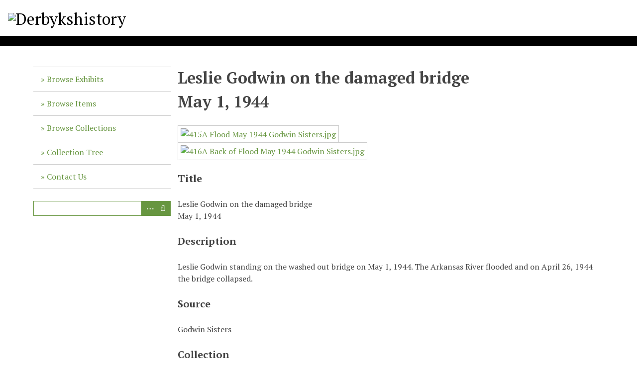

--- FILE ---
content_type: text/html; charset=utf-8
request_url: https://derbykshistory.com/items/show/608
body_size: 2959
content:
<!DOCTYPE html>
<html lang="en-US">
<head>
    <meta charset="utf-8">
    <meta name="viewport" content="width=device-width, initial-scale=1">
            <title>Leslie Godwin on the damaged bridge
May 1, 1944 &middot; Derbykshistory</title>

    <link rel="alternate" type="application/rss+xml" title="Omeka RSS Feed" href="/items/browse?output=rss2" /><link rel="alternate" type="application/atom+xml" title="Omeka Atom Feed" href="/items/browse?output=atom" />
    <!-- Plugin Stuff -->

    

    <!-- Stylesheets -->
    <link href="/plugins/YouTubeImport/views/public/css/YoutubeImport.css?v=3.0.1" media="all" rel="stylesheet" type="text/css" >
<link href="/application/views/scripts/css/iconfonts.css?v=3.0.1" media="all" rel="stylesheet" type="text/css" >
<link href="/themes/default/css/style.css?v=3.0.1" media="all" rel="stylesheet" type="text/css" >
<link href="//fonts.googleapis.com/css?family=PT+Serif:400,700,400italic,700italic" media="all" rel="stylesheet" type="text/css" >
        <style>
        body {
            background-color: #FFFFFF;
            color: #444444;
        }
        #site-title a:link, #site-title a:visited,
        #site-title a:active, #site-title a:hover {
            color: #000000;
                    }
        a:link {
            color: #679640;
        }
        a:visited {
            color: #8fbe68;
        }
        a:hover, a:active, a:focus {
            color: #3f6e18;
        }

        .button, button,
        input[type="reset"],
        input[type="submit"],
        input[type="button"],
        .pagination_next a,
        .pagination_previous a {
          background-color: #679640;
          color: #FFFFFF !important;
        }

        #search-form input[type="text"] {
            border-color: #679640        }

        @media (max-width:768px) {
            #primary-nav li {
                background-color: #8fbe68;
            }

            #primary-nav li ul li {
                background-color: #7baa54;
            }

            #primary-nav li li li {
                background-color: #53822c;
            }
        }
    </style>
    <!-- JavaScripts -->
    <script type="text/javascript" src="//ajax.googleapis.com/ajax/libs/jquery/3.6.0/jquery.min.js"></script>
<script type="text/javascript">
    //<!--
    window.jQuery || document.write("<script type=\"text\/javascript\" src=\"\/application\/views\/scripts\/javascripts\/vendor\/jquery.js?v=3.0.1\" charset=\"utf-8\"><\/script>")    //-->
</script>
<script type="text/javascript" src="//ajax.googleapis.com/ajax/libs/jqueryui/1.12.1/jquery-ui.min.js"></script>
<script type="text/javascript">
    //<!--
    window.jQuery.ui || document.write("<script type=\"text\/javascript\" src=\"\/application\/views\/scripts\/javascripts\/vendor\/jquery-ui.js?v=3.0.1\" charset=\"utf-8\"><\/script>")    //-->
</script>
<script type="text/javascript" src="/application/views/scripts/javascripts/vendor/jquery.ui.touch-punch.js"></script>
<script type="text/javascript">
    //<!--
    jQuery.noConflict();    //-->
</script>
<script type="text/javascript" src="/plugins/YouTubeImport/views/public/javascripts/YoutubeImport.js?v=3.0.1"></script>
<script type="text/javascript" src="/themes/default/javascripts/vendor/modernizr.js?v=3.0.1"></script>
<!--[if (gte IE 6)&(lte IE 8)]><script type="text/javascript" src="/application/views/scripts/javascripts/vendor/selectivizr.js?v=3.0.1"></script><![endif]-->
<script type="text/javascript" src="/application/views/scripts/javascripts/vendor/respond.js?v=3.0.1"></script>
<script type="text/javascript" src="/application/views/scripts/javascripts/vendor/jquery-accessibleMegaMenu.js?v=3.0.1"></script>
<script type="text/javascript" src="/application/views/scripts/javascripts/globals.js?v=3.0.1"></script>
<script type="text/javascript" src="/themes/default/javascripts/default.js?v=3.0.1"></script></head>
<body class="item show">
    <a href="#content" id="skipnav">Skip to main content</a>
    
        <header role="banner">
                        <div id="site-title"><a href="https://derbykshistory.com" ><img src="https://derbykshistory.com/files/theme_uploads/4b0c75c9a1ba73c1b2d78e1b44232108.png" alt="Derbykshistory" /></a>
</div>
        </header>

        <div id="wrap">
            <div class="menu-button button">Menu</div>
            <nav id="primary-nav" role="navigation">
                <ul class="navigation">
    <li>
        <a href="/exhibits">Browse Exhibits</a>
    </li>
    <li>
        <a href="/items/browse">Browse Items</a>
    </li>
    <li>
        <a href="/collections/browse">Browse Collections</a>
    </li>
    <li>
        <a href="/collection-tree">Collection Tree</a>
    </li>
    <li>
        <a href="/contact">Contact Us</a>
    </li>
</ul>                <div id="search-container" role="search">
                                        <form id="search-form" name="search-form" action="/search" method="get">    <input type="text" name="query" id="query" value="" title="Search" aria-labelledby="submit_search">        <div id="advanced-form">
        <fieldset id="query-types">
            <legend>Search using this query type:</legend>
            <label><input type="radio" name="query_type" id="query_type-keyword" value="keyword" checked="checked">Keyword</label><br>
<label><input type="radio" name="query_type" id="query_type-boolean" value="boolean">Boolean</label><br>
<label><input type="radio" name="query_type" id="query_type-exact_match" value="exact_match">Exact match</label>        </fieldset>
                <fieldset id="record-types">
            <legend>Search only these record types:</legend>
                        <input type="checkbox" name="record_types[]" id="record_types-Item" value="Item" checked="checked"> <label for="record_types-Item">Item</label><br>
                        <input type="checkbox" name="record_types[]" id="record_types-File" value="File" checked="checked"> <label for="record_types-File">File</label><br>
                        <input type="checkbox" name="record_types[]" id="record_types-Collection" value="Collection" checked="checked"> <label for="record_types-Collection">Collection</label><br>
                    </fieldset>
                <p><a href="/items/search">Advanced Search (Items only)</a></p>
    </div>
        <button name="submit_search" id="submit_search" type="submit" value="Search">Search</button></form>
                                    </div>
            </nav>
            <div id="content" role="main" tabindex="-1">
                
<h1>Leslie Godwin on the damaged bridge<br />
May 1, 1944</h1>

        <div class="element-text"><div class="item-file image-jpeg"><a class="download-file" href="https://derbykshistory.com/files/original/fbb863989fefae9d4d91582e6fd856f0.jpg"><img class="full" src="https://derbykshistory.com/files/fullsize/fbb863989fefae9d4d91582e6fd856f0.jpg" alt="415A Flood May 1944 Godwin Sisters.jpg" title="415A Flood May 1944 Godwin Sisters.jpg"></a></div><div class="item-file image-jpeg"><a class="download-file" href="https://derbykshistory.com/files/original/632c2833821c7f6c39f7eb30bd7a6e6f.jpg"><img class="full" src="https://derbykshistory.com/files/fullsize/632c2833821c7f6c39f7eb30bd7a6e6f.jpg" alt="416A Back of Flood May 1944 Godwin Sisters.jpg" title="416A Back of Flood May 1944 Godwin Sisters.jpg"></a></div></div>
    

<div class="element-set">
            <div id="dublin-core-title" class="element">
        <h3>Title</h3>
                    <div class="element-text">Leslie Godwin on the damaged bridge<br />
May 1, 1944</div>
            </div><!-- end element -->
        <div id="dublin-core-description" class="element">
        <h3>Description</h3>
                    <div class="element-text">Leslie Godwin standing on the washed out bridge on May 1, 1944. The Arkansas River flooded and on April 26, 1944 the bridge collapsed.</div>
            </div><!-- end element -->
        <div id="dublin-core-source" class="element">
        <h3>Source</h3>
                    <div class="element-text">Godwin Sisters</div>
            </div><!-- end element -->
    </div><!-- end element-set -->

<!-- The following returns all of the files associated with an item. -->

<!-- If the item belongs to a collection, the following creates a link to that collection. -->
<div id="collection" class="element">
    <h3>Collection</h3>
    <div class="element-text"><p><a href="/collections/show/70">Floods</a></p></div>
</div>

<!-- The following prints a list of all tags associated with the item -->
<div id="item-tags" class="element">
    <h3>Tags</h3>
    <div class="element-text"><a href="/items/browse?tags=bridge" rel="tag">bridge</a>, <a href="/items/browse?tags=flood" rel="tag">flood</a>, <a href="/items/browse?tags=Godwin+Sisters" rel="tag">Godwin Sisters</a>, <a href="/items/browse?tags=Leslie+Godwin" rel="tag">Leslie Godwin</a></div>
</div>

<!-- The following prints a citation for this item. -->
<div id="item-citation" class="element">
    <h3>Citation</h3>
    <div class="element-text">&#8220;Leslie Godwin on the damaged bridge<br />
May 1, 1944,&#8221; <em>Derbykshistory</em>, accessed January 19, 2026, <span class="citation-url">https://derbykshistory.com/items/show/608</span>.</div>
</div>

<!-- Available output formats --> 
<div id="item-output-formats" class="element">
    <h2>Output Formats</h2>
    <div class="element-text">            <ul id="output-format-list">
                                <li><a href="/items/show/608?output=atom">atom</a></li>
                                <li><a href="/items/show/608?output=dcmes-xml">dcmes-xml</a></li>
                                <li><a href="/items/show/608?output=json">json</a></li>
                                <li><a href="/items/show/608?output=omeka-xml">omeka-xml</a></li>
                </ul>
    </div>
</div>


<nav>
<ul class="item-pagination navigation">
    <li id="previous-item" class="previous"><a href="/items/show/607">&larr; Previous Item</a></li>
    <li id="next-item" class="next"><a href="/items/show/609">Next Item &rarr;</a></li>
</ul>
</nav>

        </div><!-- end content -->

    </div><!-- end wrap -->


    <footer role="contentinfo">

        <div id="footer-text">
                                    <p>Proudly powered by <a href="http://omeka.org">Omeka</a>.</p>
        </div>

        
    </footer><!-- end footer -->

    <script type="text/javascript">
    jQuery(document).ready(function () {
        Omeka.showAdvancedForm();
        Omeka.skipNav();
        Omeka.megaMenu('.no-touchevents #primary-nav');
        ThanksRoy.mobileMenu();
    });
    </script>

</body>
</html>
